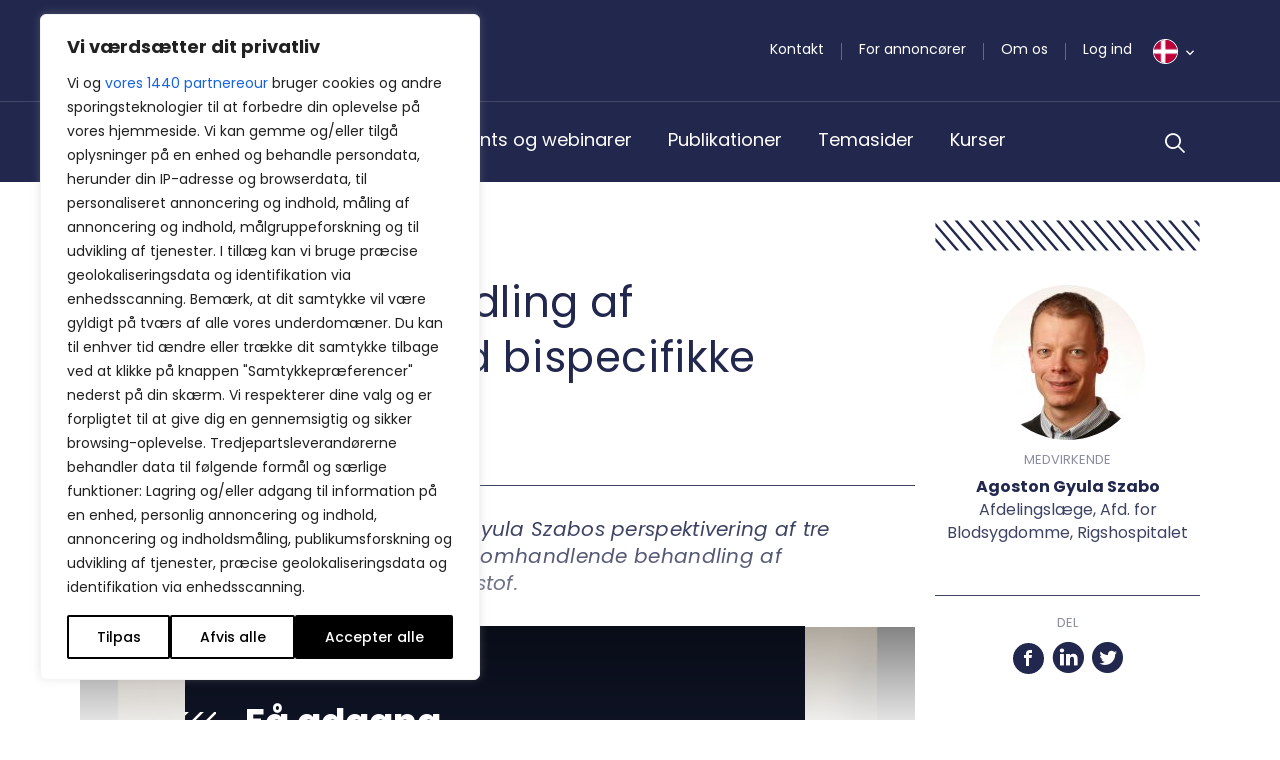

--- FILE ---
content_type: image/svg+xml
request_url: https://bpno.dk/wp-content/uploads/2020/09/footer-logo.svg
body_size: 1843
content:
<?xml version="1.0" encoding="utf-8"?>
<svg xmlns="http://www.w3.org/2000/svg" width="91" height="118" viewBox="0 0 91 118"><path fill="#fff" d="M28.67 17.053a7.52 7.52 0 1 1 15.04-.026 7.52 7.52 0 0 1-15.04.026zm7.52 28.837a7.53 7.53 0 1 1 7.52-7.53 7.52 7.52 0 0 1-7.52 7.53zm-13.63 0c-5.585-.077-10.056-4.655-10-10.24V9.52c5.583.071 10.056 4.647 10 10.23zM0 0v56.24h56.24V0zM7.79 108.712a3.83 3.83 0 0 1 1 2.83v5.07H8v-5a3.36 3.36 0 0 0-.78-2.39 2.83 2.83 0 0 0-2.15-.82 2.91 2.91 0 0 0-2.26.92 3.83 3.83 0 0 0-.81 2.68v4.62h-.74v-8.69H2v2.29a3.07 3.07 0 0 1 1.23-1.84 3.59 3.59 0 0 1 2.08-.62 3.38 3.38 0 0 1 2.48.95z"/><path fill="none" stroke="#fff" stroke-miterlimit="20" stroke-width=".25" d="M7.79 108.712a3.83 3.83 0 0 1 1 2.83v5.07H8v-5a3.36 3.36 0 0 0-.78-2.39 2.83 2.83 0 0 0-2.15-.82 2.91 2.91 0 0 0-2.26.92 3.83 3.83 0 0 0-.81 2.68v4.62h-.74v-8.69H2v2.29a3.07 3.07 0 0 1 1.23-1.84 3.59 3.59 0 0 1 2.08-.62 3.38 3.38 0 0 1 2.48.95z"/><path fill="#fff" d="M15.129 108.87a3.73 3.73 0 0 1 1.707-.42 3.78 3.78 0 0 1 1.768.42c.55.281 1 .725 1.288 1.27.347.652.516 1.383.49 2.12a4.255 4.255 0 0 1-.49 2.13c-.303.545-.758.99-1.308 1.28a3.93 3.93 0 0 1-3.495 0 3.218 3.218 0 0 1-1.308-1.28 4.255 4.255 0 0 1-.49-2.13 4.185 4.185 0 0 1 .49-2.12 3.14 3.14 0 0 1 1.308-1.27zm3.962-.52a4.49 4.49 0 0 0-2.21-.54 4.44 4.44 0 0 0-2.19.54 3.81 3.81 0 0 0-1.54 1.54 4.83 4.83 0 0 0-.56 2.37 4.9 4.9 0 0 0 .56 2.38 3.89 3.89 0 0 0 1.54 1.55 4.44 4.44 0 0 0 2.19.53 4.49 4.49 0 0 0 2.21-.53 3.81 3.81 0 0 0 1.53-1.55 5.4 5.4 0 0 0 0-4.75 3.78 3.78 0 0 0-1.53-1.54z"/><path fill="none" stroke="#fff" stroke-miterlimit="20" stroke-width=".25" d="M15.129 108.87a3.73 3.73 0 0 1 1.707-.42 3.78 3.78 0 0 1 1.768.42c.55.281 1 .725 1.288 1.27.347.652.516 1.383.49 2.12a4.255 4.255 0 0 1-.49 2.13c-.303.545-.758.99-1.308 1.28a3.93 3.93 0 0 1-3.495 0 3.218 3.218 0 0 1-1.308-1.28 4.255 4.255 0 0 1-.49-2.13 4.185 4.185 0 0 1 .49-2.12 3.14 3.14 0 0 1 1.308-1.27zm3.962-.52a4.49 4.49 0 0 0-2.21-.54 4.44 4.44 0 0 0-2.19.54 3.81 3.81 0 0 0-1.54 1.54 4.83 4.83 0 0 0-.56 2.37 4.9 4.9 0 0 0 .56 2.38 3.89 3.89 0 0 0 1.54 1.55 4.44 4.44 0 0 0 2.19.53 4.49 4.49 0 0 0 2.21-.53 3.81 3.81 0 0 0 1.53-1.55 5.4 5.4 0 0 0 0-4.75 3.78 3.78 0 0 0-1.53-1.54z"/><path fill="#fff" d="M27 108.283a4 4 0 0 1 2.16-.53v.78h-.24a3.37 3.37 0 0 0-2.21.74 2.9 2.9 0 0 0-.9 2.38v5h-.71v-8.69h.72v1.92a2.85 2.85 0 0 1 1.18-1.6z"/><path fill="none" stroke="#fff" stroke-miterlimit="20" stroke-width=".25" d="M27 108.283a4 4 0 0 1 2.16-.53v.78h-.24a3.37 3.37 0 0 0-2.21.74 2.9 2.9 0 0 0-.9 2.38v5h-.71v-8.69h.72v1.92a2.85 2.85 0 0 1 1.18-1.6z"/><path fill="#fff" d="M33.821 109.48a3.38 3.38 0 0 1 2.61-1.04 3.68 3.68 0 0 1 1.84.47c.543.316.984.78 1.27 1.34a4.6 4.6 0 0 1 0 4 3.22 3.22 0 0 1-1.27 1.34 3.58 3.58 0 0 1-1.84.47 3.41 3.41 0 0 1-2.61-1 3.93 3.93 0 0 1-1-2.8 3.86 3.86 0 0 1 1-2.78zm4.84-.92a3.82 3.82 0 0 0-2.39-.73 4.21 4.21 0 0 0-2.15.54 3.65 3.65 0 0 0-1.47 1.54 5.05 5.05 0 0 0-.53 2.37 5.12 5.12 0 0 0 .53 2.38 3.73 3.73 0 0 0 1.47 1.55 4.21 4.21 0 0 0 2.15.53 3.81 3.81 0 0 0 2.4-.74 3.74 3.74 0 0 0 1.33-2v2.65h.71v-11.84h-.72v5.75a3.66 3.66 0 0 0-1.33-2z"/><path fill="none" stroke="#fff" stroke-miterlimit="20" stroke-width=".25" d="M33.821 109.48a3.38 3.38 0 0 1 2.61-1.04 3.68 3.68 0 0 1 1.84.47c.543.316.984.78 1.27 1.34a4.6 4.6 0 0 1 0 4 3.22 3.22 0 0 1-1.27 1.34 3.58 3.58 0 0 1-1.84.47 3.41 3.41 0 0 1-2.61-1 3.93 3.93 0 0 1-1-2.8 3.86 3.86 0 0 1 1-2.78zm4.84-.92a3.82 3.82 0 0 0-2.39-.73 4.21 4.21 0 0 0-2.15.54 3.65 3.65 0 0 0-1.47 1.54 5.05 5.05 0 0 0-.53 2.37 5.12 5.12 0 0 0 .53 2.38 3.73 3.73 0 0 0 1.47 1.55 4.21 4.21 0 0 0 2.15.53 3.81 3.81 0 0 0 2.4-.74 3.74 3.74 0 0 0 1.33-2v2.65h.71v-11.84h-.72v5.75a3.66 3.66 0 0 0-1.33-2z"/><path fill="#fff" d="M45.81 107.871v8.69H45v-8.69zm-.37-3.16a.58.58 0 0 1 .63.59.57.57 0 0 1-.18.44.61.61 0 0 1-.45.17.62.62 0 0 1-.44-.17.6.6 0 0 1-.16-.44.6.6 0 0 1 .16-.43.61.61 0 0 1 .44-.16z"/><path fill="none" stroke="#fff" stroke-miterlimit="20" stroke-width=".25" d="M45.81 107.871v8.69H45v-8.69zm-.37-3.16a.58.58 0 0 1 .63.59.57.57 0 0 1-.18.44.61.61 0 0 1-.45.17.62.62 0 0 1-.44-.17.6.6 0 0 1-.16-.44.6.6 0 0 1 .16-.43.61.61 0 0 1 .44-.16z"/><path fill="#fff" d="M56.64 108.672a3.52 3.52 0 0 1 1.36 2.26h-.8a2.71 2.71 0 0 0-1.09-1.82 3.53 3.53 0 0 0-2.2-.67 3.59 3.59 0 0 0-1.73.41 3.19 3.19 0 0 0-1.27 1.28 5 5 0 0 0 0 4.26 3.2 3.2 0 0 0 1.27 1.28 3.59 3.59 0 0 0 1.73.41 3.53 3.53 0 0 0 2.2-.67 2.71 2.71 0 0 0 1.09-1.82h.8a3.54 3.54 0 0 1-1.31 2.28 4.21 4.21 0 0 1-2.72.85 4.32 4.32 0 0 1-2.18-.53 3.74 3.74 0 0 1-1.5-1.55 5.49 5.49 0 0 1 0-4.75 3.71 3.71 0 0 1 1.5-1.54 4.32 4.32 0 0 1 2.18-.54 4.22 4.22 0 0 1 2.67.86z"/><path fill="none" stroke="#fff" stroke-miterlimit="20" stroke-width=".25" d="M56.64 108.672a3.52 3.52 0 0 1 1.36 2.26h-.8a2.71 2.71 0 0 0-1.09-1.82 3.53 3.53 0 0 0-2.2-.67 3.59 3.59 0 0 0-1.73.41 3.19 3.19 0 0 0-1.27 1.28 5 5 0 0 0 0 4.26 3.2 3.2 0 0 0 1.27 1.28 3.59 3.59 0 0 0 1.73.41 3.53 3.53 0 0 0 2.2-.67 2.71 2.71 0 0 0 1.09-1.82h.8a3.54 3.54 0 0 1-1.31 2.28 4.21 4.21 0 0 1-2.72.85 4.32 4.32 0 0 1-2.18-.53 3.74 3.74 0 0 1-1.5-1.55 5.49 5.49 0 0 1 0-4.75 3.71 3.71 0 0 1 1.5-1.54 4.32 4.32 0 0 1 2.18-.54 4.22 4.22 0 0 1 2.67.86z"/><path fill="#fff" d="M7.24 75.813c0 .894-.54 1.335-1.62 1.315H3.55v-2.71h2.09c.43-.028.856.1 1.2.362.289.25.447.62.43 1.003zm-3.69-6.005h1.9c1.03 0 1.55.39 1.55 1.29s-.54 1.3-1.52 1.27h-1.9zm6.03 4.56a3 3 0 0 0-1.73-1.04 2.62 2.62 0 0 0 1.51-.94 2.77 2.77 0 0 0 .58-1.81 2.73 2.73 0 0 0-1-2.28 4.49 4.49 0 0 0-2.84-.8H.64v12h5.62a4.51 4.51 0 0 0 2.95-.86 3 3 0 0 0 1-2.42 2.9 2.9 0 0 0-.63-1.85zM16.1 69.8v2.51h4.06v2.19H16.1v2.67h4.58v2.33h-7.49v-12h7.49v2.3zM31.94 77.875a3.36 3.36 0 0 1-1.43 1.27 5 5 0 0 1-2.28.48 5.42 5.42 0 0 1-3.33-1 3.57 3.57 0 0 1-1.43-2.76h3.09c.009.429.185.838.49 1.14a1.47 1.47 0 0 0 1.06.39 1.24 1.24 0 0 0 .89-.39 1.08 1.08 0 0 0 .33-.82 1 1 0 0 0-.3-.76 2.49 2.49 0 0 0-.74-.51c-.3-.13-.7-.28-1.23-.46a15.26 15.26 0 0 1-1.86-.76 3.46 3.46 0 0 1-1.2-1.05 3.17 3.17 0 0 1-.52-1.88 3.11 3.11 0 0 1 .52-1.85 3.46 3.46 0 0 1 1.5-1.2 5.46 5.46 0 0 1 2.2-.41 4.91 4.91 0 0 1 3.19 1 3.65 3.65 0 0 1 1.34 2.62h-3.17a1.68 1.68 0 0 0-.43-1 1.31 1.31 0 0 0-.95-.35 1.21 1.21 0 0 0-.82.28 1 1 0 0 0-.32.79c-.004.27.096.531.28.73.202.206.443.37.71.48.28.13.69.29 1.22.48.648.211 1.28.468 1.89.77a3.62 3.62 0 0 1 1.26 1.12c.374.56.56 1.226.53 1.9a3.35 3.35 0 0 1-.49 1.75zM43.39 67.48v2.32h-3.26v9.7H37.2v-9.7H34v-2.32zM6.78 91.12a2.423 2.423 0 0 0 0-.03zm0-.014c-.006 1.02-.586 1.535-1.78 1.565H3.55v-3.13h1.48c1.164 0 1.744.574 1.75 1.565zm-1.43 3.915a5.19 5.19 0 0 0 2.4-.51 3.48 3.48 0 0 0 1.49-1.37 4 4 0 0 0 .5-2 3.76 3.76 0 0 0-1.12-2.86 4.58 4.58 0 0 0-3.27-1.07H.64v12h2.91V95zM15.28 89.592h1.81a1.75 1.75 0 0 1 1.26.41c.296.303.448.718.42 1.14a1.47 1.47 0 0 1-.41 1.13 1.79 1.79 0 0 1-1.27.38h-1.81zm6.48 9.59l-2.86-4.72a3.71 3.71 0 0 0 2.1-1.26 3.46 3.46 0 0 0 .73-2.2 3.83 3.83 0 0 0-.5-2 3.36 3.36 0 0 0-1.39-1.32 5.31 5.31 0 0 0-2.41-.5h-5v12h2.9v-4.54H16l2.55 4.54z"/><g><path fill="#fff" d="M28.09 94.79l1.51-4.42 1.5 4.42zm4.5 4.4h3.1l-4.41-11.93h-3.35l-4.4 11.93h3.06l.75-2.19h4.5z"/></g><g><path fill="#fff" d="M47.17 88.25a5.52 5.52 0 0 1 1.95 3.27H46a2.72 2.72 0 0 0-1-1.31 2.91 2.91 0 0 0-1.68-.48 2.52 2.52 0 0 0-2 .94 4.32 4.32 0 0 0 0 5 2.54 2.54 0 0 0 2 .93 2.91 2.91 0 0 0 1.68-.5 2.72 2.72 0 0 0 1-1.29h3.08a5.56 5.56 0 0 1-1.95 3.26 5.85 5.85 0 0 1-3.8 1.21 5.93 5.93 0 0 1-3.07-.77 5.23 5.23 0 0 1-2-2.17 7.38 7.38 0 0 1 0-6.36 5.21 5.21 0 0 1 2-2.16 6.51 6.51 0 0 1 6.87.43z"/></g><g><path fill="#fff" d="M59.73 87.16v2.32h-3.26v9.7h-2.92v-9.7h-3.24v-2.32z"/></g><g><path fill="#fff" d="M66.07 87.16v12h-2.9v-12z"/></g><g><path fill="#fff" d="M78.77 88.252a5.57 5.57 0 0 1 2 3.27h-3.13a2.74 2.74 0 0 0-1-1.31 2.86 2.86 0 0 0-1.67-.48 2.54 2.54 0 0 0-2.06.94 4.36 4.36 0 0 0 0 5 2.56 2.56 0 0 0 2.06.93 2.86 2.86 0 0 0 1.67-.48 2.73 2.73 0 0 0 1-1.29h3.08a5.61 5.61 0 0 1-2 3.26 5.85 5.85 0 0 1-3.72 1.19 6 6 0 0 1-3.08-.77 5.27 5.27 0 0 1-2-2.17 7.29 7.29 0 0 1 0-6.36 5.25 5.25 0 0 1 2-2.16 6 6 0 0 1 3.08-.82 5.9 5.9 0 0 1 3.77 1.25z"/></g><g><path fill="#fff" d="M86.27 89.48V92h4.07v2.19h-4.07v2.67h4.58v2.33h-7.48v-12h7.48v2.32z"/></g></svg>